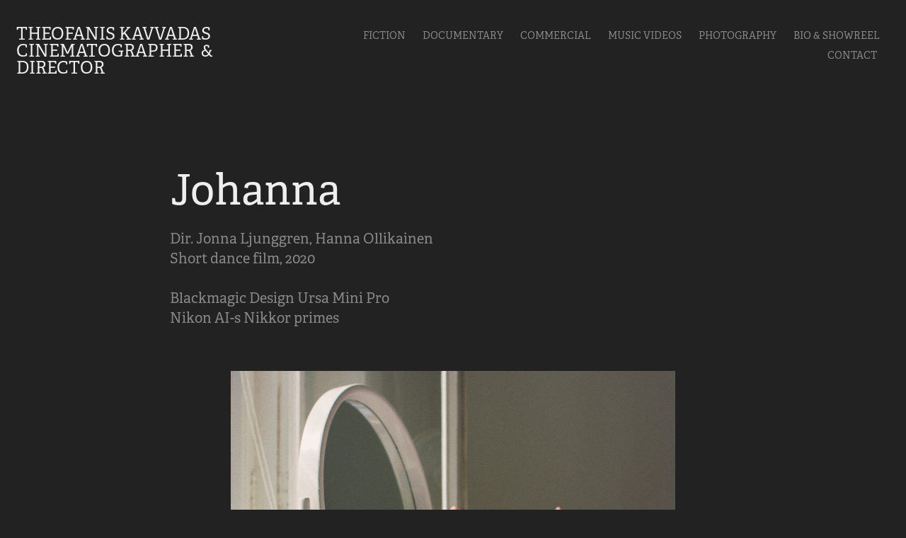

--- FILE ---
content_type: text/html; charset=utf-8
request_url: https://kavvadas.eu/johanna
body_size: 4593
content:
<!DOCTYPE HTML>
<html lang="en-US">
<head>
  <meta charset="UTF-8" />
  <meta name="viewport" content="width=device-width, initial-scale=1" />
      <meta name="description"  content="Dir. Jonna Ljunggren, Hanna Ollikainen
Short dance film, 2020

Blackmagic Design Ursa Mini Pro
Nikon AI-s Nikkor primes" />
      <meta name="twitter:card"  content="summary_large_image" />
      <meta name="twitter:site"  content="@AdobePortfolio" />
      <meta  property="og:title" content="Theofanis Kavvadas - Johanna" />
      <meta  property="og:description" content="Dir. Jonna Ljunggren, Hanna Ollikainen
Short dance film, 2020

Blackmagic Design Ursa Mini Pro
Nikon AI-s Nikkor primes" />
      <meta  property="og:image" content="https://cdn.myportfolio.com/b56e8f28c9600777ec2cae3321de38c8/788f6897-4796-47d7-8682-adfdf903f23f_rwc_0x244x1920x960x1920.jpg?h=946f33e3cf897064eef296b2c71b0092" />
      <link rel="icon" href="[data-uri]"  />
      <link rel="stylesheet" href="/dist/css/main.css" type="text/css" />
      <link rel="stylesheet" href="https://cdn.myportfolio.com/b56e8f28c9600777ec2cae3321de38c8/717829a48b5fad64747b7bf2f577ae731762958126.css?h=1100c1e2667c5f3510b6689aebbdfbc7" type="text/css" />
    <link rel="canonical" href="https://kavvadas.eu/johanna" />
      <title>Theofanis Kavvadas - Johanna</title>
    <script type="text/javascript" src="//use.typekit.net/ik/7rh_vqLAn5Y0Y1_tz3Lk09H8pOxYNCfxo3bbNfp8bk9fecMJGLGmIKvDFQqawQFLjhItZQi8ZQJXwR9UZcIajD8KwewtFewuZR6XjQ6UFDSu5Qmy5Qq3FyGMJ6s1dWF7J6shjaFlH6qJDR9bMg6IJMJ7fbKOMsMgeMS6MTMg6tWRzMj.js?cb=35f77bfb8b50944859ea3d3804e7194e7a3173fb" async onload="
    try {
      window.Typekit.load();
    } catch (e) {
      console.warn('Typekit not loaded.');
    }
    "></script>
</head>
  <body class="transition-enabled">  <div class='page-background-video page-background-video-with-panel'>
  </div>
  <div class="js-responsive-nav">
    <div class="responsive-nav has-social">
      <div class="close-responsive-click-area js-close-responsive-nav">
        <div class="close-responsive-button"></div>
      </div>
          <div class="nav-container">
            <nav data-hover-hint="nav">
                <div class="gallery-title"><a href="/work" >Fiction</a></div>
                <div class="gallery-title"><a href="/documentary" >Documentary</a></div>
                <div class="gallery-title"><a href="/commercial" >Commercial</a></div>
                <div class="gallery-title"><a href="/music-videos" >Music videos</a></div>
                <div class="gallery-title"><a href="/photography" >Photography</a></div>
                <div class="gallery-title"><a href="/showreel" >Bio &amp; Showreel</a></div>
      <div class="page-title">
        <a href="/contact" >Contact</a>
      </div>
                <div class="social pf-nav-social" data-hover-hint="navSocialIcons">
                  <ul>
                  </ul>
                </div>
            </nav>
          </div>
    </div>
  </div>
  <div class="site-wrap cfix js-site-wrap">
    <div class="site-container">
      <div class="site-content e2e-site-content">
        <header class="site-header">
          <div class="logo-container">
              <div class="logo-wrap" data-hover-hint="logo">
                    <div class="logo e2e-site-logo-text logo-text  ">
    <a href="/work" class="preserve-whitespace">Theofanis Kavvadas Cinematographer  &amp; Director</a>

</div>
              </div>
  <div class="hamburger-click-area js-hamburger">
    <div class="hamburger">
      <i></i>
      <i></i>
      <i></i>
    </div>
  </div>
          </div>
              <div class="nav-container">
                <nav data-hover-hint="nav">
                <div class="gallery-title"><a href="/work" >Fiction</a></div>
                <div class="gallery-title"><a href="/documentary" >Documentary</a></div>
                <div class="gallery-title"><a href="/commercial" >Commercial</a></div>
                <div class="gallery-title"><a href="/music-videos" >Music videos</a></div>
                <div class="gallery-title"><a href="/photography" >Photography</a></div>
                <div class="gallery-title"><a href="/showreel" >Bio &amp; Showreel</a></div>
      <div class="page-title">
        <a href="/contact" >Contact</a>
      </div>
                    <div class="social pf-nav-social" data-hover-hint="navSocialIcons">
                      <ul>
                      </ul>
                    </div>
                </nav>
              </div>
        </header>
        <main>
  <div class="page-container" data-context="page.page.container" data-hover-hint="pageContainer">
    <section class="page standard-modules">
        <header class="page-header content" data-context="pages" data-identity="id:p5cbcad8231d382d310b47f304c583bedac97a64761aa1452048bd" data-hover-hint="pageHeader" data-hover-hint-id="p5cbcad8231d382d310b47f304c583bedac97a64761aa1452048bd">
            <h1 class="title preserve-whitespace e2e-site-logo-text">Johanna</h1>
            <p class="description">Dir. Jonna Ljunggren, Hanna Ollikainen
Short dance film, 2020

Blackmagic Design Ursa Mini Pro
Nikon AI-s Nikkor primes</p>
        </header>
      <div class="page-content js-page-content" data-context="pages" data-identity="id:p5cbcad8231d382d310b47f304c583bedac97a64761aa1452048bd">
        <div id="project-canvas" class="js-project-modules modules content">
          <div id="project-modules">
              
              <div class="project-module module image project-module-image js-js-project-module"  style="padding-top: px;
padding-bottom: px;
">

  

  
     <div class="js-lightbox" data-src="https://cdn.myportfolio.com/b56e8f28c9600777ec2cae3321de38c8/df2fa1f5-6c54-4953-8c69-e1d7cd3ce6a2.jpg?h=0a35444da60cd0083ff87fe2c4dd8038">
           <img
             class="js-lazy e2e-site-project-module-image"
             src="[data-uri]"
             data-src="https://cdn.myportfolio.com/b56e8f28c9600777ec2cae3321de38c8/df2fa1f5-6c54-4953-8c69-e1d7cd3ce6a2_rw_1920.jpg?h=87cf2f9b04aac3696473d1d054e798a2"
             data-srcset="https://cdn.myportfolio.com/b56e8f28c9600777ec2cae3321de38c8/df2fa1f5-6c54-4953-8c69-e1d7cd3ce6a2_rw_600.jpg?h=55bbd6fa991219364c16d326490fbaab 600w,https://cdn.myportfolio.com/b56e8f28c9600777ec2cae3321de38c8/df2fa1f5-6c54-4953-8c69-e1d7cd3ce6a2_rw_1200.jpg?h=88202cee8023d0cf9019bab03c6793a8 1200w,https://cdn.myportfolio.com/b56e8f28c9600777ec2cae3321de38c8/df2fa1f5-6c54-4953-8c69-e1d7cd3ce6a2_rw_1920.jpg?h=87cf2f9b04aac3696473d1d054e798a2 1920w,"
             data-sizes="(max-width: 1920px) 100vw, 1920px"
             width="1920"
             height="0"
             style="padding-bottom: 75.17%; background: rgba(0, 0, 0, 0.03)"
             
           >
     </div>
  

</div>

              
              
              
              
              
              
              
              
              
              <div class="project-module module image project-module-image js-js-project-module"  style="padding-top: px;
padding-bottom: px;
">

  

  
     <div class="js-lightbox" data-src="https://cdn.myportfolio.com/b56e8f28c9600777ec2cae3321de38c8/202b919a-809f-4a65-9273-da9717c2f565.jpg?h=f10928076f467ccb0e53d327f779cdba">
           <img
             class="js-lazy e2e-site-project-module-image"
             src="[data-uri]"
             data-src="https://cdn.myportfolio.com/b56e8f28c9600777ec2cae3321de38c8/202b919a-809f-4a65-9273-da9717c2f565_rw_1920.jpg?h=8ad63831758c91930c151c508170e585"
             data-srcset="https://cdn.myportfolio.com/b56e8f28c9600777ec2cae3321de38c8/202b919a-809f-4a65-9273-da9717c2f565_rw_600.jpg?h=558dfa06095e70c70764d4b2ab723849 600w,https://cdn.myportfolio.com/b56e8f28c9600777ec2cae3321de38c8/202b919a-809f-4a65-9273-da9717c2f565_rw_1200.jpg?h=52e9c9f73194557b7d43d8c188d29e9c 1200w,https://cdn.myportfolio.com/b56e8f28c9600777ec2cae3321de38c8/202b919a-809f-4a65-9273-da9717c2f565_rw_1920.jpg?h=8ad63831758c91930c151c508170e585 1920w,"
             data-sizes="(max-width: 1920px) 100vw, 1920px"
             width="1920"
             height="0"
             style="padding-bottom: 75.17%; background: rgba(0, 0, 0, 0.03)"
             
           >
     </div>
  

</div>

              
              
              
              
              
              
              
              
              
              <div class="project-module module image project-module-image js-js-project-module"  style="padding-top: px;
padding-bottom: px;
">

  

  
     <div class="js-lightbox" data-src="https://cdn.myportfolio.com/b56e8f28c9600777ec2cae3321de38c8/75231e9e-333d-48cd-950d-d990894318e6.jpg?h=cd8992b46ec4a2c7b9cf5d90489930ab">
           <img
             class="js-lazy e2e-site-project-module-image"
             src="[data-uri]"
             data-src="https://cdn.myportfolio.com/b56e8f28c9600777ec2cae3321de38c8/75231e9e-333d-48cd-950d-d990894318e6_rw_1920.jpg?h=dcc79c878d5183c379d08660a0664f11"
             data-srcset="https://cdn.myportfolio.com/b56e8f28c9600777ec2cae3321de38c8/75231e9e-333d-48cd-950d-d990894318e6_rw_600.jpg?h=e5bf0d0e97c371689523f79044c01a0b 600w,https://cdn.myportfolio.com/b56e8f28c9600777ec2cae3321de38c8/75231e9e-333d-48cd-950d-d990894318e6_rw_1200.jpg?h=9b36c492fb4fcdf71f273eb1f01d7878 1200w,https://cdn.myportfolio.com/b56e8f28c9600777ec2cae3321de38c8/75231e9e-333d-48cd-950d-d990894318e6_rw_1920.jpg?h=dcc79c878d5183c379d08660a0664f11 1920w,"
             data-sizes="(max-width: 1920px) 100vw, 1920px"
             width="1920"
             height="0"
             style="padding-bottom: 75.17%; background: rgba(0, 0, 0, 0.03)"
             
           >
     </div>
  

</div>

              
              
              
              
              
              
              
              
              
              <div class="project-module module image project-module-image js-js-project-module"  style="padding-top: px;
padding-bottom: px;
">

  

  
     <div class="js-lightbox" data-src="https://cdn.myportfolio.com/b56e8f28c9600777ec2cae3321de38c8/448d532b-81d2-4bbf-ad57-18598ba120ad.jpg?h=addebcb2608754813c8accd03bfba16c">
           <img
             class="js-lazy e2e-site-project-module-image"
             src="[data-uri]"
             data-src="https://cdn.myportfolio.com/b56e8f28c9600777ec2cae3321de38c8/448d532b-81d2-4bbf-ad57-18598ba120ad_rw_1920.jpg?h=839ad08f7e8e22038e07bb56903be7d3"
             data-srcset="https://cdn.myportfolio.com/b56e8f28c9600777ec2cae3321de38c8/448d532b-81d2-4bbf-ad57-18598ba120ad_rw_600.jpg?h=6a690fb850c93629d073fe9cb582aa17 600w,https://cdn.myportfolio.com/b56e8f28c9600777ec2cae3321de38c8/448d532b-81d2-4bbf-ad57-18598ba120ad_rw_1200.jpg?h=bfc2ec6503f582face5138d46d2d2c72 1200w,https://cdn.myportfolio.com/b56e8f28c9600777ec2cae3321de38c8/448d532b-81d2-4bbf-ad57-18598ba120ad_rw_1920.jpg?h=839ad08f7e8e22038e07bb56903be7d3 1920w,"
             data-sizes="(max-width: 1920px) 100vw, 1920px"
             width="1920"
             height="0"
             style="padding-bottom: 75.17%; background: rgba(0, 0, 0, 0.03)"
             
           >
     </div>
  

</div>

              
              
              
              
              
              
              
              
              
              <div class="project-module module image project-module-image js-js-project-module"  style="padding-top: px;
padding-bottom: px;
">

  

  
     <div class="js-lightbox" data-src="https://cdn.myportfolio.com/b56e8f28c9600777ec2cae3321de38c8/0cd885c1-c214-4780-84bf-0d4bc4f00280.jpg?h=5a86ec0a25525b87fbcaaf521cef73e6">
           <img
             class="js-lazy e2e-site-project-module-image"
             src="[data-uri]"
             data-src="https://cdn.myportfolio.com/b56e8f28c9600777ec2cae3321de38c8/0cd885c1-c214-4780-84bf-0d4bc4f00280_rw_1920.jpg?h=9f7d26fc703d8093301a30bf95d69b56"
             data-srcset="https://cdn.myportfolio.com/b56e8f28c9600777ec2cae3321de38c8/0cd885c1-c214-4780-84bf-0d4bc4f00280_rw_600.jpg?h=13debb0bc71e31fda0e9f261018e7899 600w,https://cdn.myportfolio.com/b56e8f28c9600777ec2cae3321de38c8/0cd885c1-c214-4780-84bf-0d4bc4f00280_rw_1200.jpg?h=1ee0ca14659ca820f63adf961906f5ca 1200w,https://cdn.myportfolio.com/b56e8f28c9600777ec2cae3321de38c8/0cd885c1-c214-4780-84bf-0d4bc4f00280_rw_1920.jpg?h=9f7d26fc703d8093301a30bf95d69b56 1920w,"
             data-sizes="(max-width: 1920px) 100vw, 1920px"
             width="1920"
             height="0"
             style="padding-bottom: 75.17%; background: rgba(0, 0, 0, 0.03)"
             
           >
     </div>
  

</div>

              
              
              
              
              
              
              
              
              
              <div class="project-module module image project-module-image js-js-project-module"  style="padding-top: px;
padding-bottom: px;
">

  

  
     <div class="js-lightbox" data-src="https://cdn.myportfolio.com/b56e8f28c9600777ec2cae3321de38c8/cb3915d2-33ba-4b52-b2fa-8f17d7fe65f5.jpg?h=fee50c04ea3e5497c32b8f3a0ca33afc">
           <img
             class="js-lazy e2e-site-project-module-image"
             src="[data-uri]"
             data-src="https://cdn.myportfolio.com/b56e8f28c9600777ec2cae3321de38c8/cb3915d2-33ba-4b52-b2fa-8f17d7fe65f5_rw_1920.jpg?h=b21cb8da10235750b726395b13288a22"
             data-srcset="https://cdn.myportfolio.com/b56e8f28c9600777ec2cae3321de38c8/cb3915d2-33ba-4b52-b2fa-8f17d7fe65f5_rw_600.jpg?h=4f689271a68c484dfbbe71917f14cb32 600w,https://cdn.myportfolio.com/b56e8f28c9600777ec2cae3321de38c8/cb3915d2-33ba-4b52-b2fa-8f17d7fe65f5_rw_1200.jpg?h=9b6eab187a00ef2d73f8e3a3ca103f13 1200w,https://cdn.myportfolio.com/b56e8f28c9600777ec2cae3321de38c8/cb3915d2-33ba-4b52-b2fa-8f17d7fe65f5_rw_1920.jpg?h=b21cb8da10235750b726395b13288a22 1920w,"
             data-sizes="(max-width: 1920px) 100vw, 1920px"
             width="1920"
             height="0"
             style="padding-bottom: 75.17%; background: rgba(0, 0, 0, 0.03)"
             
           >
     </div>
  

</div>

              
              
              
              
              
              
              
              
              
              <div class="project-module module image project-module-image js-js-project-module"  style="padding-top: px;
padding-bottom: px;
">

  

  
     <div class="js-lightbox" data-src="https://cdn.myportfolio.com/b56e8f28c9600777ec2cae3321de38c8/86bc3986-461b-43a9-8fca-eaff8dea8a6a.jpg?h=1ea4286292464b68fa1cef931ff72359">
           <img
             class="js-lazy e2e-site-project-module-image"
             src="[data-uri]"
             data-src="https://cdn.myportfolio.com/b56e8f28c9600777ec2cae3321de38c8/86bc3986-461b-43a9-8fca-eaff8dea8a6a_rw_1920.jpg?h=eb8952b6d958a349b9ddf26694ec1b62"
             data-srcset="https://cdn.myportfolio.com/b56e8f28c9600777ec2cae3321de38c8/86bc3986-461b-43a9-8fca-eaff8dea8a6a_rw_600.jpg?h=8c4eead88a937be320d5159b5cd103de 600w,https://cdn.myportfolio.com/b56e8f28c9600777ec2cae3321de38c8/86bc3986-461b-43a9-8fca-eaff8dea8a6a_rw_1200.jpg?h=16975055d5740b2819db1b941f47b32c 1200w,https://cdn.myportfolio.com/b56e8f28c9600777ec2cae3321de38c8/86bc3986-461b-43a9-8fca-eaff8dea8a6a_rw_1920.jpg?h=eb8952b6d958a349b9ddf26694ec1b62 1920w,"
             data-sizes="(max-width: 1920px) 100vw, 1920px"
             width="1920"
             height="0"
             style="padding-bottom: 75.17%; background: rgba(0, 0, 0, 0.03)"
             
           >
     </div>
  

</div>

              
              
              
              
              
              
              
              
              
              <div class="project-module module image project-module-image js-js-project-module"  style="padding-top: px;
padding-bottom: px;
">

  

  
     <div class="js-lightbox" data-src="https://cdn.myportfolio.com/b56e8f28c9600777ec2cae3321de38c8/f907a31c-5cc9-4a42-8a69-bd41bc5a8d34.jpg?h=275c8e2b3a9f814ee8a4346256bdf4e7">
           <img
             class="js-lazy e2e-site-project-module-image"
             src="[data-uri]"
             data-src="https://cdn.myportfolio.com/b56e8f28c9600777ec2cae3321de38c8/f907a31c-5cc9-4a42-8a69-bd41bc5a8d34_rw_1920.jpg?h=65a83671c4327cd2131a8509eb15377d"
             data-srcset="https://cdn.myportfolio.com/b56e8f28c9600777ec2cae3321de38c8/f907a31c-5cc9-4a42-8a69-bd41bc5a8d34_rw_600.jpg?h=81fa3f31e9d61abc16540af93a194288 600w,https://cdn.myportfolio.com/b56e8f28c9600777ec2cae3321de38c8/f907a31c-5cc9-4a42-8a69-bd41bc5a8d34_rw_1200.jpg?h=ddc4c272487f1de400bbd9d1fa4adb22 1200w,https://cdn.myportfolio.com/b56e8f28c9600777ec2cae3321de38c8/f907a31c-5cc9-4a42-8a69-bd41bc5a8d34_rw_1920.jpg?h=65a83671c4327cd2131a8509eb15377d 1920w,"
             data-sizes="(max-width: 1920px) 100vw, 1920px"
             width="1920"
             height="0"
             style="padding-bottom: 75.17%; background: rgba(0, 0, 0, 0.03)"
             
           >
     </div>
  

</div>

              
              
              
              
              
              
              
              
              
              <div class="project-module module image project-module-image js-js-project-module"  style="padding-top: px;
padding-bottom: px;
">

  

  
     <div class="js-lightbox" data-src="https://cdn.myportfolio.com/b56e8f28c9600777ec2cae3321de38c8/27da56b4-d9f1-4a70-b29e-19b7d09f6434.jpg?h=a01b6094fa9f767f82b91d88a5e57ad1">
           <img
             class="js-lazy e2e-site-project-module-image"
             src="[data-uri]"
             data-src="https://cdn.myportfolio.com/b56e8f28c9600777ec2cae3321de38c8/27da56b4-d9f1-4a70-b29e-19b7d09f6434_rw_1920.jpg?h=59bc4ec2bb007f8c117db0505dbf848c"
             data-srcset="https://cdn.myportfolio.com/b56e8f28c9600777ec2cae3321de38c8/27da56b4-d9f1-4a70-b29e-19b7d09f6434_rw_600.jpg?h=1779d53e4e62b3a3f1a070fdbe70633c 600w,https://cdn.myportfolio.com/b56e8f28c9600777ec2cae3321de38c8/27da56b4-d9f1-4a70-b29e-19b7d09f6434_rw_1200.jpg?h=f23cd99ddb153863d2f9defc2e7a6a0d 1200w,https://cdn.myportfolio.com/b56e8f28c9600777ec2cae3321de38c8/27da56b4-d9f1-4a70-b29e-19b7d09f6434_rw_1920.jpg?h=59bc4ec2bb007f8c117db0505dbf848c 1920w,"
             data-sizes="(max-width: 1920px) 100vw, 1920px"
             width="1920"
             height="0"
             style="padding-bottom: 75.17%; background: rgba(0, 0, 0, 0.03)"
             
           >
     </div>
  

</div>

              
              
              
              
              
              
              
              
              
              <div class="project-module module image project-module-image js-js-project-module"  style="padding-top: px;
padding-bottom: px;
">

  

  
     <div class="js-lightbox" data-src="https://cdn.myportfolio.com/b56e8f28c9600777ec2cae3321de38c8/0d88f730-3d4b-4278-9127-51f092a1933d.jpg?h=930fec9bd9b6a637915d1b62af899e30">
           <img
             class="js-lazy e2e-site-project-module-image"
             src="[data-uri]"
             data-src="https://cdn.myportfolio.com/b56e8f28c9600777ec2cae3321de38c8/0d88f730-3d4b-4278-9127-51f092a1933d_rw_1920.jpg?h=f4055f3ab061d76575335d70ab7c188b"
             data-srcset="https://cdn.myportfolio.com/b56e8f28c9600777ec2cae3321de38c8/0d88f730-3d4b-4278-9127-51f092a1933d_rw_600.jpg?h=644e5e0ee8d62f899d34a0b6730a581e 600w,https://cdn.myportfolio.com/b56e8f28c9600777ec2cae3321de38c8/0d88f730-3d4b-4278-9127-51f092a1933d_rw_1200.jpg?h=fb77d57b1e9defc6441b8c0ad459451c 1200w,https://cdn.myportfolio.com/b56e8f28c9600777ec2cae3321de38c8/0d88f730-3d4b-4278-9127-51f092a1933d_rw_1920.jpg?h=f4055f3ab061d76575335d70ab7c188b 1920w,"
             data-sizes="(max-width: 1920px) 100vw, 1920px"
             width="1920"
             height="0"
             style="padding-bottom: 75.17%; background: rgba(0, 0, 0, 0.03)"
             
           >
     </div>
  

</div>

              
              
              
              
              
              
              
              
              
              <div class="project-module module image project-module-image js-js-project-module"  style="padding-top: px;
padding-bottom: px;
">

  

  
     <div class="js-lightbox" data-src="https://cdn.myportfolio.com/b56e8f28c9600777ec2cae3321de38c8/1df9372e-aa26-4f58-ae00-0064869f89cc.jpg?h=3fd44f8d329131ea2810fc7a692173a6">
           <img
             class="js-lazy e2e-site-project-module-image"
             src="[data-uri]"
             data-src="https://cdn.myportfolio.com/b56e8f28c9600777ec2cae3321de38c8/1df9372e-aa26-4f58-ae00-0064869f89cc_rw_1920.jpg?h=3656c9ada1cf771dd0ec37045a1a3fd0"
             data-srcset="https://cdn.myportfolio.com/b56e8f28c9600777ec2cae3321de38c8/1df9372e-aa26-4f58-ae00-0064869f89cc_rw_600.jpg?h=537d7ed0e21dcc11d9a2244ba566a7ff 600w,https://cdn.myportfolio.com/b56e8f28c9600777ec2cae3321de38c8/1df9372e-aa26-4f58-ae00-0064869f89cc_rw_1200.jpg?h=95523ceb7c9ccd8d8bec75b268ce7d5d 1200w,https://cdn.myportfolio.com/b56e8f28c9600777ec2cae3321de38c8/1df9372e-aa26-4f58-ae00-0064869f89cc_rw_1920.jpg?h=3656c9ada1cf771dd0ec37045a1a3fd0 1920w,"
             data-sizes="(max-width: 1920px) 100vw, 1920px"
             width="1920"
             height="0"
             style="padding-bottom: 75.17%; background: rgba(0, 0, 0, 0.03)"
             
           >
     </div>
  

</div>

              
              
              
              
              
              
              
              
              
              <div class="project-module module image project-module-image js-js-project-module"  style="padding-top: px;
padding-bottom: px;
">

  

  
     <div class="js-lightbox" data-src="https://cdn.myportfolio.com/b56e8f28c9600777ec2cae3321de38c8/9746c750-baee-49e3-a919-1b4b35743f51.jpg?h=ca13ba50cc32a22928e4e5e67b427171">
           <img
             class="js-lazy e2e-site-project-module-image"
             src="[data-uri]"
             data-src="https://cdn.myportfolio.com/b56e8f28c9600777ec2cae3321de38c8/9746c750-baee-49e3-a919-1b4b35743f51_rw_1920.jpg?h=945cb99d832ca885a8b7ce2c353dc776"
             data-srcset="https://cdn.myportfolio.com/b56e8f28c9600777ec2cae3321de38c8/9746c750-baee-49e3-a919-1b4b35743f51_rw_600.jpg?h=9e149d05cc41c0c0a474227134dc258a 600w,https://cdn.myportfolio.com/b56e8f28c9600777ec2cae3321de38c8/9746c750-baee-49e3-a919-1b4b35743f51_rw_1200.jpg?h=fbde1560f29264407911f650dca3daef 1200w,https://cdn.myportfolio.com/b56e8f28c9600777ec2cae3321de38c8/9746c750-baee-49e3-a919-1b4b35743f51_rw_1920.jpg?h=945cb99d832ca885a8b7ce2c353dc776 1920w,"
             data-sizes="(max-width: 1920px) 100vw, 1920px"
             width="1920"
             height="0"
             style="padding-bottom: 75.17%; background: rgba(0, 0, 0, 0.03)"
             
           >
     </div>
  

</div>

              
              
              
              
              
              
              
              
          </div>
        </div>
      </div>
    </section>
        <section class="back-to-top" data-hover-hint="backToTop">
          <a href="#"><span class="arrow">&uarr;</span><span class="preserve-whitespace">Back to Top</span></a>
        </section>
        <a class="back-to-top-fixed js-back-to-top back-to-top-fixed-with-panel" data-hover-hint="backToTop" data-hover-hint-placement="top-start" href="#">
          <svg version="1.1" id="Layer_1" xmlns="http://www.w3.org/2000/svg" xmlns:xlink="http://www.w3.org/1999/xlink" x="0px" y="0px"
           viewBox="0 0 26 26" style="enable-background:new 0 0 26 26;" xml:space="preserve" class="icon icon-back-to-top">
          <g>
            <path d="M13.8,1.3L21.6,9c0.1,0.1,0.1,0.3,0.2,0.4c0.1,0.1,0.1,0.3,0.1,0.4s0,0.3-0.1,0.4c-0.1,0.1-0.1,0.3-0.3,0.4
              c-0.1,0.1-0.2,0.2-0.4,0.3c-0.2,0.1-0.3,0.1-0.4,0.1c-0.1,0-0.3,0-0.4-0.1c-0.2-0.1-0.3-0.2-0.4-0.3L14.2,5l0,19.1
              c0,0.2-0.1,0.3-0.1,0.5c0,0.1-0.1,0.3-0.3,0.4c-0.1,0.1-0.2,0.2-0.4,0.3c-0.1,0.1-0.3,0.1-0.5,0.1c-0.1,0-0.3,0-0.4-0.1
              c-0.1-0.1-0.3-0.1-0.4-0.3c-0.1-0.1-0.2-0.2-0.3-0.4c-0.1-0.1-0.1-0.3-0.1-0.5l0-19.1l-5.7,5.7C6,10.8,5.8,10.9,5.7,11
              c-0.1,0.1-0.3,0.1-0.4,0.1c-0.2,0-0.3,0-0.4-0.1c-0.1-0.1-0.3-0.2-0.4-0.3c-0.1-0.1-0.1-0.2-0.2-0.4C4.1,10.2,4,10.1,4.1,9.9
              c0-0.1,0-0.3,0.1-0.4c0-0.1,0.1-0.3,0.3-0.4l7.7-7.8c0.1,0,0.2-0.1,0.2-0.1c0,0,0.1-0.1,0.2-0.1c0.1,0,0.2,0,0.2-0.1
              c0.1,0,0.1,0,0.2,0c0,0,0.1,0,0.2,0c0.1,0,0.2,0,0.2,0.1c0.1,0,0.1,0.1,0.2,0.1C13.7,1.2,13.8,1.2,13.8,1.3z"/>
          </g>
          </svg>
        </a>
  </div>
              <footer class="site-footer" data-hover-hint="footer">
                <div class="footer-text">
                  © Theofanis Kavvadas 2025
                </div>
              </footer>
        </main>
      </div>
    </div>
  </div>
</body>
<script type="text/javascript">
  // fix for Safari's back/forward cache
  window.onpageshow = function(e) {
    if (e.persisted) { window.location.reload(); }
  };
</script>
  <script type="text/javascript">var __config__ = {"page_id":"p5cbcad8231d382d310b47f304c583bedac97a64761aa1452048bd","theme":{"name":"geometric"},"pageTransition":true,"linkTransition":true,"disableDownload":false,"localizedValidationMessages":{"required":"This field is required","Email":"This field must be a valid email address"},"lightbox":{"enabled":true,"color":{"opacity":0.94,"hex":"#fff"}},"cookie_banner":{"enabled":false}};</script>
  <script type="text/javascript" src="/site/translations?cb=35f77bfb8b50944859ea3d3804e7194e7a3173fb"></script>
  <script type="text/javascript" src="/dist/js/main.js?cb=35f77bfb8b50944859ea3d3804e7194e7a3173fb"></script>
</html>
